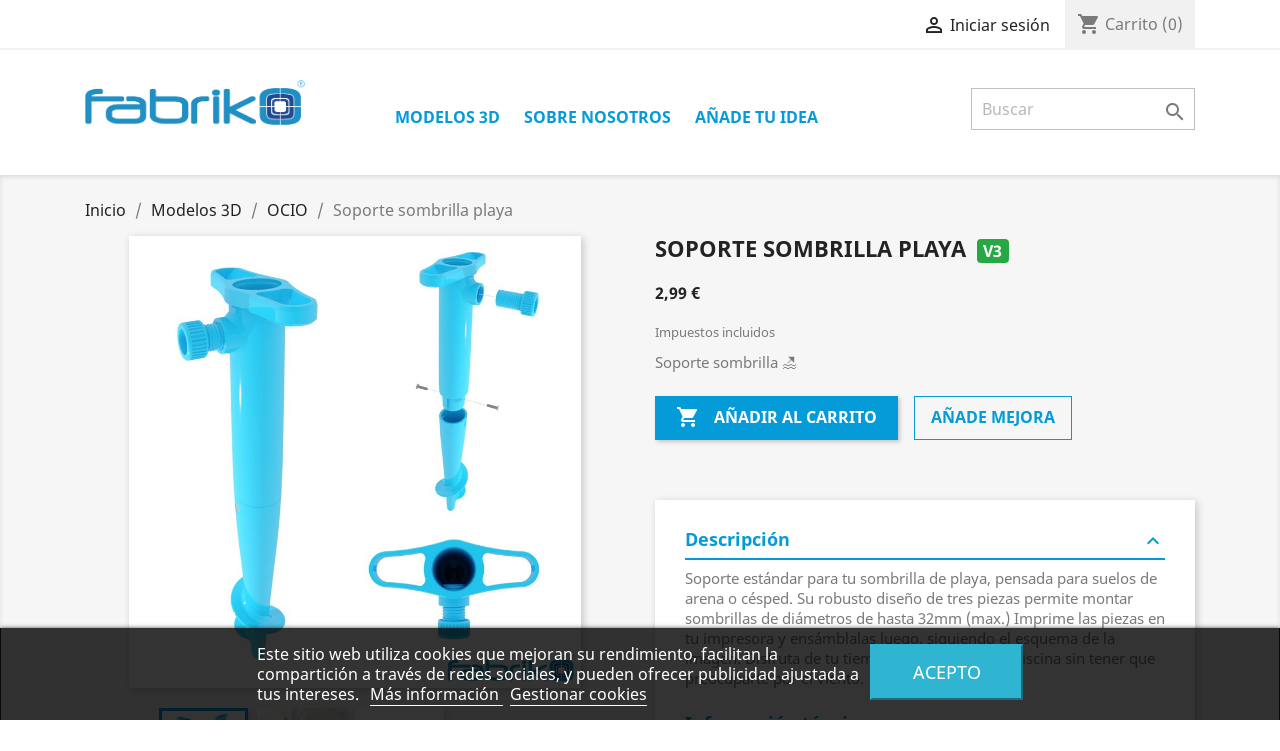

--- FILE ---
content_type: text/html; charset=utf-8
request_url: https://fabriko3d.com/ocio/59-piqueta_toalla_playa.html
body_size: 15598
content:
<!doctype html>
<html lang="es">

  <head>
    
      
  <meta charset="utf-8">


  <meta http-equiv="x-ua-compatible" content="ie=edge">



  <link rel="canonical" href="https://fabriko3d.com/ocio/59-piqueta_toalla_playa.html">

  <title>piqueta de toalla playa</title>
  <meta name="description" content="piqueta de toalla playa">
  <meta name="keywords" content="">
      
        



  <meta name="viewport" content="width=device-width, initial-scale=1">



  <link rel="icon" type="image/vnd.microsoft.icon" href="https://fabriko3d.com/img/favicon.ico?1629490435">
  <link rel="shortcut icon" type="image/x-icon" href="https://fabriko3d.com/img/favicon.ico?1629490435">



    <link rel="stylesheet" href="https://fabriko3d.com/themes/child_classic/assets/cache/theme-2a5ab5275.css" type="text/css" media="all">
  <link rel="stylesheet" href="https://fabriko3d.com/themes/child_classic/assets/css/font-awesome-4.7.0/css/font-awesome.min.css" type="text/css" media="all">




  

  <script type="text/javascript">
        var lgcookieslaw_block = false;
        var lgcookieslaw_cookie_name = "__lglaw";
        var lgcookieslaw_position = "2";
        var lgcookieslaw_reload = true;
        var lgcookieslaw_session_time = "31536000";
        var prestashop = {"cart":{"products":[],"totals":{"total":{"type":"total","label":"Total","amount":0,"value":"0,00\u00a0\u20ac"},"total_including_tax":{"type":"total","label":"Total (impuestos incl.)","amount":0,"value":"0,00\u00a0\u20ac"},"total_excluding_tax":{"type":"total","label":"Total (impuestos excl.)","amount":0,"value":"0,00\u00a0\u20ac"}},"subtotals":{"products":{"type":"products","label":"Subtotal","amount":0,"value":"0,00\u00a0\u20ac"},"discounts":null,"shipping":{"type":"shipping","label":"Transporte","amount":0,"value":""},"tax":{"type":"tax","label":"Impuestos incluidos","amount":0,"value":"0,00\u00a0\u20ac"}},"products_count":0,"summary_string":"0 art\u00edculos","vouchers":{"allowed":0,"added":[]},"discounts":[],"minimalPurchase":0,"minimalPurchaseRequired":""},"currency":{"name":"Euro","iso_code":"EUR","iso_code_num":"978","sign":"\u20ac"},"customer":{"lastname":null,"firstname":null,"email":null,"birthday":null,"newsletter":null,"newsletter_date_add":null,"optin":null,"website":null,"company":null,"siret":null,"ape":null,"is_logged":false,"gender":{"type":null,"name":null},"addresses":[]},"language":{"name":"Espa\u00f1ol (Spanish)","iso_code":"es","locale":"es-ES","language_code":"es","is_rtl":"0","date_format_lite":"d\/m\/Y","date_format_full":"d\/m\/Y H:i:s","id":2},"page":{"title":"","canonical":null,"meta":{"title":"piqueta de toalla playa","description":"piqueta de toalla playa","keywords":"","robots":"index"},"page_name":"product","body_classes":{"lang-es":true,"lang-rtl":false,"country-ES":true,"currency-EUR":true,"layout-full-width":true,"page-product":true,"tax-display-enabled":true,"product-id-59":true,"product-Soporte sombrilla playa":true,"product-id-category-11":true,"product-id-manufacturer-0":true,"product-id-supplier-0":true,"product-available-for-order":true},"admin_notifications":[]},"shop":{"name":"Fabriko3D","logo":"https:\/\/fabriko3d.com\/img\/fabriko3d-logo-1629490435.jpg","stores_icon":"https:\/\/fabriko3d.com\/img\/logo_stores.png","favicon":"https:\/\/fabriko3d.com\/img\/favicon.ico"},"urls":{"base_url":"https:\/\/fabriko3d.com\/","current_url":"https:\/\/fabriko3d.com\/ocio\/59-piqueta_toalla_playa.html","shop_domain_url":"https:\/\/fabriko3d.com","img_ps_url":"https:\/\/fabriko3d.com\/img\/","img_cat_url":"https:\/\/fabriko3d.com\/img\/c\/","img_lang_url":"https:\/\/fabriko3d.com\/img\/l\/","img_prod_url":"https:\/\/fabriko3d.com\/img\/p\/","img_manu_url":"https:\/\/fabriko3d.com\/img\/m\/","img_sup_url":"https:\/\/fabriko3d.com\/img\/su\/","img_ship_url":"https:\/\/fabriko3d.com\/img\/s\/","img_store_url":"https:\/\/fabriko3d.com\/img\/st\/","img_col_url":"https:\/\/fabriko3d.com\/img\/co\/","img_url":"https:\/\/fabriko3d.com\/themes\/child_classic\/assets\/img\/","css_url":"https:\/\/fabriko3d.com\/themes\/child_classic\/assets\/css\/","js_url":"https:\/\/fabriko3d.com\/themes\/child_classic\/assets\/js\/","pic_url":"https:\/\/fabriko3d.com\/upload\/","pages":{"address":"https:\/\/fabriko3d.com\/direccion","addresses":"https:\/\/fabriko3d.com\/direcciones","authentication":"https:\/\/fabriko3d.com\/iniciar-sesion","cart":"https:\/\/fabriko3d.com\/carrito","category":"https:\/\/fabriko3d.com\/index.php?controller=category","cms":"https:\/\/fabriko3d.com\/index.php?controller=cms","contact":"https:\/\/fabriko3d.com\/contacto","discount":"https:\/\/fabriko3d.com\/descuento","guest_tracking":"https:\/\/fabriko3d.com\/seguimiento-pedido-invitado","history":"https:\/\/fabriko3d.com\/historial-compra","identity":"https:\/\/fabriko3d.com\/datos-personales","index":"https:\/\/fabriko3d.com\/","my_account":"https:\/\/fabriko3d.com\/mi-cuenta","order_confirmation":"https:\/\/fabriko3d.com\/confirmacion-pedido","order_detail":"https:\/\/fabriko3d.com\/index.php?controller=order-detail","order_follow":"https:\/\/fabriko3d.com\/seguimiento-pedido","order":"https:\/\/fabriko3d.com\/pedido","order_return":"https:\/\/fabriko3d.com\/index.php?controller=order-return","order_slip":"https:\/\/fabriko3d.com\/facturas-abono","pagenotfound":"https:\/\/fabriko3d.com\/pagina-no-encontrada","password":"https:\/\/fabriko3d.com\/recuperar-contrase\u00f1a","pdf_invoice":"https:\/\/fabriko3d.com\/index.php?controller=pdf-invoice","pdf_order_return":"https:\/\/fabriko3d.com\/index.php?controller=pdf-order-return","pdf_order_slip":"https:\/\/fabriko3d.com\/index.php?controller=pdf-order-slip","prices_drop":"https:\/\/fabriko3d.com\/productos-rebajados","product":"https:\/\/fabriko3d.com\/index.php?controller=product","search":"https:\/\/fabriko3d.com\/busqueda","sitemap":"https:\/\/fabriko3d.com\/mapa del sitio","stores":"https:\/\/fabriko3d.com\/tiendas","supplier":"https:\/\/fabriko3d.com\/proveedor","register":"https:\/\/fabriko3d.com\/iniciar-sesion?create_account=1","order_login":"https:\/\/fabriko3d.com\/pedido?login=1"},"alternative_langs":[],"theme_assets":"\/themes\/child_classic\/assets\/","actions":{"logout":"https:\/\/fabriko3d.com\/?mylogout="},"no_picture_image":{"bySize":{"cart_default":{"url":"https:\/\/fabriko3d.com\/img\/p\/es-default-cart_default.jpg","width":125,"height":125},"home_default":{"url":"https:\/\/fabriko3d.com\/img\/p\/es-default-home_default.jpg","width":250,"height":250},"small_default":{"url":"https:\/\/fabriko3d.com\/img\/p\/es-default-small_default.jpg","width":300,"height":300},"medium_default":{"url":"https:\/\/fabriko3d.com\/img\/p\/es-default-medium_default.jpg","width":452,"height":452},"large_default":{"url":"https:\/\/fabriko3d.com\/img\/p\/es-default-large_default.jpg","width":800,"height":800}},"small":{"url":"https:\/\/fabriko3d.com\/img\/p\/es-default-cart_default.jpg","width":125,"height":125},"medium":{"url":"https:\/\/fabriko3d.com\/img\/p\/es-default-small_default.jpg","width":300,"height":300},"large":{"url":"https:\/\/fabriko3d.com\/img\/p\/es-default-large_default.jpg","width":800,"height":800},"legend":""}},"configuration":{"display_taxes_label":true,"display_prices_tax_incl":true,"is_catalog":false,"show_prices":true,"opt_in":{"partner":false},"quantity_discount":{"type":"price","label":"Precio unitario"},"voucher_enabled":0,"return_enabled":0},"field_required":[],"breadcrumb":{"links":[{"title":"Inicio","url":"https:\/\/fabriko3d.com\/"},{"title":"Modelos 3D","url":"https:\/\/fabriko3d.com\/12-modelos-3d"},{"title":"OCIO","url":"https:\/\/fabriko3d.com\/11-ocio"},{"title":"Soporte sombrilla playa","url":"https:\/\/fabriko3d.com\/ocio\/59-piqueta_toalla_playa.html"}],"count":4},"link":{"protocol_link":"https:\/\/","protocol_content":"https:\/\/"},"time":1768897355,"static_token":"50c69401afa2a3634383715547af00c7","token":"a7a02cd9309b1501ffd7cde4c1572b96","debug":false};
      </script>



  




    
  <meta property="og:type" content="product">
  <meta property="og:url" content="https://fabriko3d.com/ocio/59-piqueta_toalla_playa.html">
  <meta property="og:title" content="piqueta de toalla playa">
  <meta property="og:site_name" content="Fabriko3D">
  <meta property="og:description" content="piqueta de toalla playa">
  <meta property="og:image" content="https://fabriko3d.com/111-large_default/piqueta_toalla_playa.jpg">
      <meta property="product:pretax_price:amount" content="2.471074">
    <meta property="product:pretax_price:currency" content="EUR">
    <meta property="product:price:amount" content="2.99">
    <meta property="product:price:currency" content="EUR">
        <script src="https://fabriko3d.com/themes/child_classic/assets/js/stl_viewer/stl_viewer.min.js"></script>
  
      
          <!-- Google Tag Manager -->
          <script>(function(w,d,s,l,i){w[l]=w[l]||[];w[l].push({'gtm.start':
                      new Date().getTime(),event:'gtm.js'});var f=d.getElementsByTagName(s)[0],
                  j=d.createElement(s),dl=l!='dataLayer'?'&l='+l:'';j.async=true;j.src=
                  'https://www.googletagmanager.com/gtm.js?id='+i+dl;f.parentNode.insertBefore(j,f);
              })(window,document,'script','dataLayer','GTM-KBL2J8J');</script>
          <!-- End Google Tag Manager -->
      

  </head>

  <body id="product" class="lang-es country-es currency-eur layout-full-width page-product tax-display-enabled product-id-59 product-soporte-sombrilla-playa product-id-category-11 product-id-manufacturer-0 product-id-supplier-0 product-available-for-order">
      
          <!-- Google Tag Manager (noscript) -->
          <noscript><iframe src="https://www.googletagmanager.com/ns.html?id=GTM-KBL2J8J"
                            height="0" width="0" style="display:none;visibility:hidden"></iframe></noscript>
          <!-- End Google Tag Manager (noscript) -->
      

    
      
    

    <main>
      
              

      <header id="header">
        
          
  <div class="header-banner">
    
  </div>



  <nav class="header-nav">
    <div class="container">
      <div class="row">
        <div class="hidden-sm-down">
          <div class="col-md-5 col-xs-12">
            
          </div>
          <div class="col-md-7 right-nav">
              <div id="_desktop_user_info">
  <div class="user-info">
          <a
        href="https://fabriko3d.com/mi-cuenta"
        title="Acceda a su cuenta de cliente"
        rel="nofollow"
      >
        <i class="material-icons">&#xE7FF;</i>
        <span class="hidden-sm-down">Iniciar sesión</span>
      </a>
      </div>
</div>
<div id="_desktop_cart">
  <div class="blockcart cart-preview inactive" data-refresh-url="//fabriko3d.com/module/ps_shoppingcart/ajax">
    <div class="header">
              <i class="material-icons shopping-cart">shopping_cart</i>
        <span class="hidden-sm-down">Carrito</span>
        <span class="cart-products-count">(0)</span>
          </div>
  </div>
</div>

          </div>
        </div>
        <div class="hidden-md-up text-sm-center mobile">
          <div class="float-xs-left" id="menu-icon">
            <i class="material-icons d-inline">&#xE5D2;</i>
          </div>
          <div class="float-xs-right" id="_mobile_cart"></div>
          <div class="float-xs-right" id="_mobile_user_info"></div>
          <div class="top-logo" id="_mobile_logo"></div>
          <div class="clearfix"></div>
        </div>
      </div>
    </div>
  </nav>



  <div class="header-top">
    <div class="container">
       <div class="row">
        <div class="col-md-3 hidden-sm-down" id="_desktop_logo">
                            <a href="https://fabriko3d.com/">
                  <img class="logo img-responsive" src="https://fabriko3d.com/img/fabriko3d-logo-1629490435.jpg" alt="Fabriko3D">
                </a>
                    </div>
        <div class="col-md-9 col-sm-12 position-static">
          

<div class="menu js-top-menu position-static hidden-sm-down" id="_desktop_top_menu">
    
          <ul class="top-menu" id="top-menu" data-depth="0">
                    <li class="category" id="category-12">
                          <a
                class="dropdown-item"
                href="https://fabriko3d.com/12-modelos-3d" data-depth="0"
                              >
                                                                      <span class="float-xs-right hidden-md-up">
                    <span data-target="#top_sub_menu_83868" data-toggle="collapse" class="navbar-toggler collapse-icons">
                      <i class="material-icons add">&#xE313;</i>
                      <i class="material-icons remove">&#xE316;</i>
                    </span>
                  </span>
                                Modelos 3D
              </a>
                            <div  class="popover sub-menu js-sub-menu collapse" id="top_sub_menu_83868">
                
          <ul class="top-menu"  data-depth="1">
                    <li class="category" id="category-26">
                          <a
                class="dropdown-item dropdown-submenu"
                href="https://fabriko3d.com/26-hogar" data-depth="1"
                              >
                                HOGAR
              </a>
                          </li>
                    <li class="category" id="category-11">
                          <a
                class="dropdown-item dropdown-submenu"
                href="https://fabriko3d.com/11-ocio" data-depth="1"
                              >
                                OCIO
              </a>
                          </li>
                    <li class="category" id="category-13">
                          <a
                class="dropdown-item dropdown-submenu"
                href="https://fabriko3d.com/13-deportes" data-depth="1"
                              >
                                DEPORTES
              </a>
                          </li>
                    <li class="category" id="category-19">
                          <a
                class="dropdown-item dropdown-submenu"
                href="https://fabriko3d.com/19-gadgets" data-depth="1"
                              >
                                GADGETS
              </a>
                          </li>
                    <li class="category" id="category-32">
                          <a
                class="dropdown-item dropdown-submenu"
                href="https://fabriko3d.com/32-jardin" data-depth="1"
                              >
                                JARDIN
              </a>
                          </li>
              </ul>
    
              </div>
                          </li>
                    <li class="cms-page" id="cms-page-4">
                          <a
                class="dropdown-item"
                href="https://fabriko3d.com/content/4-sobre-nosotros" data-depth="0"
                              >
                                Sobre nosotros
              </a>
                          </li>
                    <li class="link" id="lnk-anade-tu-idea">
                          <a
                class="dropdown-item"
                href="https://fabriko3d.com/contacto" data-depth="0"
                              >
                                Añade tu idea
              </a>
                          </li>
              </ul>
    
    <div class="clearfix"></div>
</div>
<!-- Block search module TOP -->
<div id="search_widget" class="search-widget" data-search-controller-url="//fabriko3d.com/busqueda">
	<form method="get" action="//fabriko3d.com/busqueda">
		<input type="hidden" name="controller" value="search">
		<input type="text" name="s" value="" placeholder="Buscar" aria-label="Buscar">
		<button type="submit">
			<i class="material-icons search">&#xE8B6;</i>
      <span class="hidden-xl-down">Buscar</span>
		</button>
	</form>
</div>
<!-- /Block search module TOP -->

          <div class="clearfix"></div>
        </div>
      </div>
      <div id="mobile_top_menu_wrapper" class="row hidden-md-up" style="display:none;">
        <div class="js-top-menu mobile" id="_mobile_top_menu"></div>
        <div class="js-top-menu-bottom">
          <div id="_mobile_currency_selector"></div>
          <div id="_mobile_language_selector"></div>
          <div id="_mobile_contact_link"></div>
          <div id="_mobile_block_social"></div>
        </div>
      </div>
    </div>
  </div>
  

        
      </header>

      
        
<aside id="notifications">
  <div class="container">
    
    
    
      </div>
</aside>
      

      <section id="wrapper">
        
        <div class="container">
          
            <nav data-depth="4" class="breadcrumb hidden-sm-down">
  <ol itemscope itemtype="http://schema.org/BreadcrumbList">
    
              
          <li itemprop="itemListElement" itemscope itemtype="https://schema.org/ListItem">
                          <a itemprop="item" href="https://fabriko3d.com/"><span itemprop="name">Inicio</span></a>
                        <meta itemprop="position" content="1">
          </li>
        
              
          <li itemprop="itemListElement" itemscope itemtype="https://schema.org/ListItem">
                          <a itemprop="item" href="https://fabriko3d.com/12-modelos-3d"><span itemprop="name">Modelos 3D</span></a>
                        <meta itemprop="position" content="2">
          </li>
        
              
          <li itemprop="itemListElement" itemscope itemtype="https://schema.org/ListItem">
                          <a itemprop="item" href="https://fabriko3d.com/11-ocio"><span itemprop="name">OCIO</span></a>
                        <meta itemprop="position" content="3">
          </li>
        
              
          <li itemprop="itemListElement" itemscope itemtype="https://schema.org/ListItem">
                          <span itemprop="name">Soporte sombrilla playa</span>
                        <meta itemprop="position" content="4">
          </li>
        
          
  </ol>
</nav>
          

          

          
  <div id="content-wrapper">
    
    

  <section id="main" itemscope itemtype="https://schema.org/Product">
    <meta itemprop="url" content="https://fabriko3d.com/ocio/59-piqueta_toalla_playa.html">

    <div class="row product-container">
      <div class="col-md-6">
        
          <section class="page-content" id="content">
            
              
    <ul class="product-flags">
            </ul>


              
                                    <script>
      
      var stl_viewer = null;
      function view3d() {
          document.getElementById("product_cover").style.display = "none";
          document.getElementById("product_3d_view").style.display = "block";
          if (!stl_viewer) {
              stl_viewer = new StlViewer
              (
                  document.getElementById("product_3d_view"),
                  {
                      models:
                          [
                              {filename: "//fabriko3d.com/index.php?controller=attachment&id_attachment=87"}
                          ]
                  }
              )
          }
      }
      function viewImages() {
          document.getElementById("product_3d_view").style.display = "none";
          document.getElementById("product_cover").style.display = "block";
      }
      
  </script>

<div class="images-container">
  
    <div id="product_3d_view" style="display:none; width:100%; height:auto;"></div>
    <div id="product_cover" class="product-cover">
              <img class="js-qv-product-cover" src="https://fabriko3d.com/111-large_default/piqueta_toalla_playa.jpg" alt="" title="" style="width:100%;" itemprop="image">
        <div class="layer hidden-sm-down" data-toggle="modal" data-target="#product-modal">
          <i class="material-icons zoom-in">search</i>
        </div>
          </div>
  

  
    <div class="js-qv-mask mask">
      <ul class="product-images js-qv-product-images">
                  <li class="thumb-container">
            <img
              class="thumb js-thumb  selected "
              data-image-medium-src="https://fabriko3d.com/111-medium_default/piqueta_toalla_playa.jpg"
              data-image-large-src="https://fabriko3d.com/111-large_default/piqueta_toalla_playa.jpg"
              src="https://fabriko3d.com/111-home_default/piqueta_toalla_playa.jpg"
              alt=""
              title=""
              width="89"
              itemprop="image"
              onclick="viewImages();"            >
          </li>
                  <li class="thumb-container">
            <img
              class="thumb js-thumb "
              data-image-medium-src="https://fabriko3d.com/112-medium_default/piqueta_toalla_playa.jpg"
              data-image-large-src="https://fabriko3d.com/112-large_default/piqueta_toalla_playa.jpg"
              src="https://fabriko3d.com/112-home_default/piqueta_toalla_playa.jpg"
              alt=""
              title=""
              width="89"
              itemprop="image"
              onclick="viewImages();"            >
          </li>
                          <li class="thumb-container">
            <a href="#" onclick="view3d(); return false;">
              <img
                class="thumb js-thumb"
                src="https://fabriko3d.com/themes/child_classic/assets/img/view-3d.jpg"
                alt="3D"
                title="3D"
                width="89"
                itemprop="image"
              >
            </a>
          </li>
              </ul>
    </div>
  

</div>
  <div class="viewer-3d-credits mb-3">
    <a href="https://www.viewstl.com/" target="_blank">3D viewer by viewstl.com</a>
  </div>
              
              <div class="scroll-box-arrows">
                <i class="material-icons left">&#xE314;</i>
                <i class="material-icons right">&#xE315;</i>
              </div>

            
          </section>
        
      </div>
      <div class="col-md-6">
        
          
            <h1 class="h1" itemprop="name">
                Soporte sombrilla playa
                                                                            <span class="badge badge-success product-version">v3</span>
                                                                                                                                                                                    </h1>
          
        
        
            <div class="product-prices">
    
          

          
        <div
          class="product-price h5 "
          itemprop="offers"
          itemscope
          itemtype="https://schema.org/Offer"
        >
          <link itemprop="availability" href="https://schema.org/PreOrder"/>
          <meta itemprop="priceCurrency" content="EUR">

          <div class="current-price">
            <span itemprop="price" content="2.99">2,99 €</span>

                      </div>

          
                      
        </div>
      
    
    
          

    
          

    
          

    

    <div class="tax-shipping-delivery-label">
                        Impuestos incluidos
                    
      
          </div>
  </div>
        

        <div class="product-information">
          
            <div id="product-description-short-59" class="product-description" itemprop="description"><p>Soporte sombrilla 🏖 </p></div>
          

          
          <div class="product-actions">
            
              <form action="https://fabriko3d.com/carrito" method="post" id="add-to-cart-or-refresh">
                <input type="hidden" name="token" value="50c69401afa2a3634383715547af00c7">
                <input type="hidden" name="id_product" value="59" id="product_page_product_id">
                <input type="hidden" name="id_customization" value="0" id="product_customization_id">

                
                  <div class="product-variants">
  </div>
                

                
                                  

                
                  <section class="product-discounts">
  </section>
                

                
                  <div class="product-add-to-cart">
          
        
          <div class="product-quantity clearfix">
            <div class="qty hidden-xs-up">
              <input
                      type="number"
                      name="qty"
                      id="quantity_wanted"
                      value="1"
                      class="input-group"
                      min="1"
                      aria-label="Cantidad"
              >
            </div>

                          <div class="add mr-1">
                <button
                  class="btn btn-primary add-to-cart"
                  data-button-action="add-to-cart"
                  type="submit"
                                  >
                  <i class="material-icons shopping-cart">&#xE547;</i>
                    Añadir al carrito
                </button>
              </div>
                        <div class="add-improvement">
              <a
                                  href="https://fabriko3d.com/iniciar-sesion?back=https://fabriko3d.com/ocio/59-piqueta_toalla_playa.html"
                                class="btn btn-outline-primary add-to-cart"
                type="button"
              >
                <strong class="text-uppercase">Añade mejora</strong>
              </a>
            </div>

            
          </div>
        

        
          <span id="product-availability">
              </span>
        

        
          <p class="product-minimal-quantity">
                        </p>
        
    </div>

                

                
                  <div class="product-additional-info">
  
</div>
                

                                
              </form>

            

          </div>

          
            
          

          
            <div class="tabs">
              <div class="nav nav-tabs" role="tablist">

                                  <div class="nav-item">
                     <a
                       class="nav-link"
                       data-toggle="collapse"
                       href="#description"
                       role="tab"
                       aria-controls="description">Descripción
                       <span class="float-xs-right">
                        <i class="material-icons collapsed">&#xE313;</i>
                        <i class="material-icons collapse">&#xE316;</i>
                      </span>
                     </a>
                  </div>
                  <div class="tab-pane collapse fade in" id="description" role="tabpanel">
                      
                        <div class="product-description"><p>Soporte estándar para tu sombrilla de playa, pensada para suelos de arena o césped. Su robusto diseño de tres piezas permite montar sombrillas de diámetros de hasta 32mm (max.) Imprime las piezas en tu impresora y ensámblalas luego, siguiendo el esquema de la imagen. Disfruta de tu tiempo libre en la playa, piscina sin tener que preocuparte por el viento. </p></div>
                      
                  </div>
                
                <div class="nav-item">
                  <a
                    class="nav-link collapse"
                    data-toggle="collapse"
                    href="#product-details"
                    role="tab"
                    aria-controls="product-details">Información técnica
                    <span class="float-xs-right">
                      <i class="material-icons collapsed">&#xE313;</i>
                      <i class="material-icons collapse">&#xE316;</i>
                    </span>
                  </a>
                </div>
                
                    <div class="tab-pane collapse fade in"
     id="product-details"
     data-product="{&quot;id_shop_default&quot;:&quot;1&quot;,&quot;id_manufacturer&quot;:&quot;0&quot;,&quot;id_supplier&quot;:&quot;0&quot;,&quot;reference&quot;:&quot;L0002&quot;,&quot;is_virtual&quot;:&quot;1&quot;,&quot;delivery_in_stock&quot;:&quot;&quot;,&quot;delivery_out_stock&quot;:&quot;&quot;,&quot;id_category_default&quot;:&quot;11&quot;,&quot;on_sale&quot;:&quot;0&quot;,&quot;online_only&quot;:&quot;0&quot;,&quot;ecotax&quot;:0,&quot;minimal_quantity&quot;:&quot;1&quot;,&quot;low_stock_threshold&quot;:null,&quot;low_stock_alert&quot;:&quot;0&quot;,&quot;price&quot;:&quot;2,99\u00a0\u20ac&quot;,&quot;unity&quot;:&quot;&quot;,&quot;unit_price_ratio&quot;:&quot;0.000000&quot;,&quot;additional_shipping_cost&quot;:&quot;0.000000&quot;,&quot;customizable&quot;:&quot;0&quot;,&quot;text_fields&quot;:&quot;0&quot;,&quot;uploadable_files&quot;:&quot;0&quot;,&quot;redirect_type&quot;:&quot;301-category&quot;,&quot;id_type_redirected&quot;:&quot;0&quot;,&quot;available_for_order&quot;:&quot;1&quot;,&quot;available_date&quot;:&quot;0000-00-00&quot;,&quot;show_condition&quot;:&quot;0&quot;,&quot;condition&quot;:&quot;new&quot;,&quot;show_price&quot;:&quot;1&quot;,&quot;indexed&quot;:&quot;1&quot;,&quot;visibility&quot;:&quot;both&quot;,&quot;cache_default_attribute&quot;:&quot;0&quot;,&quot;advanced_stock_management&quot;:&quot;0&quot;,&quot;date_add&quot;:&quot;2022-08-10 18:00:35&quot;,&quot;date_upd&quot;:&quot;2022-08-23 08:54:17&quot;,&quot;pack_stock_type&quot;:&quot;0&quot;,&quot;meta_description&quot;:&quot;piqueta de toalla playa&quot;,&quot;meta_keywords&quot;:&quot;&quot;,&quot;meta_title&quot;:&quot;piqueta de toalla playa&quot;,&quot;link_rewrite&quot;:&quot;piqueta_toalla_playa&quot;,&quot;name&quot;:&quot;Soporte sombrilla playa&quot;,&quot;description&quot;:&quot;&lt;p&gt;Soporte est\u00e1ndar para tu sombrilla de playa, pensada para\u00a0suelos de arena o c\u00e9sped.\u00a0Su robusto dise\u00f1o de tres piezas permite montar sombrillas de di\u00e1metros de hasta 32mm (max.) Imprime las piezas en tu impresora y ens\u00e1mblalas luego, siguiendo el esquema de la imagen. Disfruta de tu tiempo libre en la playa, piscina sin tener que preocuparte\u00a0por el viento.\u00a0&lt;\/p&gt;&quot;,&quot;description_short&quot;:&quot;&lt;p&gt;Soporte sombrilla \ud83c\udfd6\u00a0&lt;\/p&gt;&quot;,&quot;available_now&quot;:&quot;&quot;,&quot;available_later&quot;:&quot;&quot;,&quot;id&quot;:59,&quot;id_product&quot;:59,&quot;out_of_stock&quot;:0,&quot;new&quot;:0,&quot;id_product_attribute&quot;:&quot;0&quot;,&quot;quantity_wanted&quot;:1,&quot;extraContent&quot;:[],&quot;allow_oosp&quot;:true,&quot;category&quot;:&quot;ocio&quot;,&quot;category_name&quot;:&quot;OCIO&quot;,&quot;link&quot;:&quot;https:\/\/fabriko3d.com\/ocio\/59-piqueta_toalla_playa.html&quot;,&quot;attribute_price&quot;:0,&quot;price_tax_exc&quot;:2.471074,&quot;price_without_reduction&quot;:2.99,&quot;reduction&quot;:0,&quot;specific_prices&quot;:[],&quot;quantity&quot;:0,&quot;quantity_all_versions&quot;:0,&quot;id_image&quot;:&quot;es-default&quot;,&quot;features&quot;:[{&quot;name&quot;:&quot;Versi\u00f3n&quot;,&quot;value&quot;:&quot;3&quot;,&quot;id_feature&quot;:&quot;8&quot;,&quot;position&quot;:&quot;0&quot;},{&quot;name&quot;:&quot;Dimensiones (mm)&quot;,&quot;value&quot;:&quot;370 x 130&quot;,&quot;id_feature&quot;:&quot;3&quot;,&quot;position&quot;:&quot;1&quot;},{&quot;name&quot;:&quot;Tecnolog\u00edas 3D&quot;,&quot;value&quot;:&quot;Todas&quot;,&quot;id_feature&quot;:&quot;4&quot;,&quot;position&quot;:&quot;2&quot;},{&quot;name&quot;:&quot;Materiales&quot;,&quot;value&quot;:&quot;Cualquier Con Buenas Propiedades Mec\u00e1nicas . Tipo PLA, ABS, PETG O Similares.&quot;,&quot;id_feature&quot;:&quot;10&quot;,&quot;position&quot;:&quot;4&quot;}],&quot;attachments&quot;:[{&quot;id_product&quot;:&quot;59&quot;,&quot;id_attachment&quot;:&quot;87&quot;,&quot;file&quot;:&quot;2d74a545f8c97d11178a35825c18d01c03576393&quot;,&quot;file_name&quot;:&quot;ASM_L0002_V3_F.stl&quot;,&quot;file_size&quot;:&quot;47261834&quot;,&quot;mime&quot;:&quot;application\/octet-stream&quot;,&quot;id_lang&quot;:&quot;2&quot;,&quot;name&quot;:&quot;L0002_v3&quot;,&quot;description&quot;:&quot;&quot;,&quot;file_size_formatted&quot;:&quot;45.07M&quot;},{&quot;id_product&quot;:&quot;59&quot;,&quot;id_attachment&quot;:&quot;89&quot;,&quot;file&quot;:&quot;787d88ce719f92d7c63a27b1d397d34b437edc70&quot;,&quot;file_name&quot;:&quot;ASM_L0002_V3_F.zip&quot;,&quot;file_size&quot;:&quot;21490781&quot;,&quot;mime&quot;:&quot;application\/zip&quot;,&quot;id_lang&quot;:&quot;2&quot;,&quot;name&quot;:&quot;L0002_v3&quot;,&quot;description&quot;:&quot;&quot;,&quot;file_size_formatted&quot;:&quot;20.5M&quot;}],&quot;virtual&quot;:1,&quot;pack&quot;:0,&quot;packItems&quot;:[],&quot;nopackprice&quot;:0,&quot;customization_required&quot;:false,&quot;rate&quot;:21,&quot;tax_name&quot;:&quot;IVA ES 21%&quot;,&quot;ecotax_rate&quot;:0,&quot;unit_price&quot;:&quot;&quot;,&quot;customizations&quot;:{&quot;fields&quot;:[]},&quot;id_customization&quot;:0,&quot;is_customizable&quot;:false,&quot;show_quantities&quot;:false,&quot;quantity_label&quot;:&quot;Art\u00edculo&quot;,&quot;quantity_discounts&quot;:[],&quot;customer_group_discount&quot;:0,&quot;images&quot;:[{&quot;bySize&quot;:{&quot;cart_default&quot;:{&quot;url&quot;:&quot;https:\/\/fabriko3d.com\/111-cart_default\/piqueta_toalla_playa.jpg&quot;,&quot;width&quot;:125,&quot;height&quot;:125},&quot;home_default&quot;:{&quot;url&quot;:&quot;https:\/\/fabriko3d.com\/111-home_default\/piqueta_toalla_playa.jpg&quot;,&quot;width&quot;:250,&quot;height&quot;:250},&quot;small_default&quot;:{&quot;url&quot;:&quot;https:\/\/fabriko3d.com\/111-small_default\/piqueta_toalla_playa.jpg&quot;,&quot;width&quot;:300,&quot;height&quot;:300},&quot;medium_default&quot;:{&quot;url&quot;:&quot;https:\/\/fabriko3d.com\/111-medium_default\/piqueta_toalla_playa.jpg&quot;,&quot;width&quot;:452,&quot;height&quot;:452},&quot;large_default&quot;:{&quot;url&quot;:&quot;https:\/\/fabriko3d.com\/111-large_default\/piqueta_toalla_playa.jpg&quot;,&quot;width&quot;:800,&quot;height&quot;:800}},&quot;small&quot;:{&quot;url&quot;:&quot;https:\/\/fabriko3d.com\/111-cart_default\/piqueta_toalla_playa.jpg&quot;,&quot;width&quot;:125,&quot;height&quot;:125},&quot;medium&quot;:{&quot;url&quot;:&quot;https:\/\/fabriko3d.com\/111-small_default\/piqueta_toalla_playa.jpg&quot;,&quot;width&quot;:300,&quot;height&quot;:300},&quot;large&quot;:{&quot;url&quot;:&quot;https:\/\/fabriko3d.com\/111-large_default\/piqueta_toalla_playa.jpg&quot;,&quot;width&quot;:800,&quot;height&quot;:800},&quot;legend&quot;:&quot;&quot;,&quot;id_image&quot;:&quot;111&quot;,&quot;cover&quot;:&quot;1&quot;,&quot;position&quot;:&quot;1&quot;,&quot;associatedVariants&quot;:[]},{&quot;bySize&quot;:{&quot;cart_default&quot;:{&quot;url&quot;:&quot;https:\/\/fabriko3d.com\/112-cart_default\/piqueta_toalla_playa.jpg&quot;,&quot;width&quot;:125,&quot;height&quot;:125},&quot;home_default&quot;:{&quot;url&quot;:&quot;https:\/\/fabriko3d.com\/112-home_default\/piqueta_toalla_playa.jpg&quot;,&quot;width&quot;:250,&quot;height&quot;:250},&quot;small_default&quot;:{&quot;url&quot;:&quot;https:\/\/fabriko3d.com\/112-small_default\/piqueta_toalla_playa.jpg&quot;,&quot;width&quot;:300,&quot;height&quot;:300},&quot;medium_default&quot;:{&quot;url&quot;:&quot;https:\/\/fabriko3d.com\/112-medium_default\/piqueta_toalla_playa.jpg&quot;,&quot;width&quot;:452,&quot;height&quot;:452},&quot;large_default&quot;:{&quot;url&quot;:&quot;https:\/\/fabriko3d.com\/112-large_default\/piqueta_toalla_playa.jpg&quot;,&quot;width&quot;:800,&quot;height&quot;:800}},&quot;small&quot;:{&quot;url&quot;:&quot;https:\/\/fabriko3d.com\/112-cart_default\/piqueta_toalla_playa.jpg&quot;,&quot;width&quot;:125,&quot;height&quot;:125},&quot;medium&quot;:{&quot;url&quot;:&quot;https:\/\/fabriko3d.com\/112-small_default\/piqueta_toalla_playa.jpg&quot;,&quot;width&quot;:300,&quot;height&quot;:300},&quot;large&quot;:{&quot;url&quot;:&quot;https:\/\/fabriko3d.com\/112-large_default\/piqueta_toalla_playa.jpg&quot;,&quot;width&quot;:800,&quot;height&quot;:800},&quot;legend&quot;:&quot;&quot;,&quot;id_image&quot;:&quot;112&quot;,&quot;cover&quot;:null,&quot;position&quot;:&quot;2&quot;,&quot;associatedVariants&quot;:[]}],&quot;cover&quot;:{&quot;bySize&quot;:{&quot;cart_default&quot;:{&quot;url&quot;:&quot;https:\/\/fabriko3d.com\/111-cart_default\/piqueta_toalla_playa.jpg&quot;,&quot;width&quot;:125,&quot;height&quot;:125},&quot;home_default&quot;:{&quot;url&quot;:&quot;https:\/\/fabriko3d.com\/111-home_default\/piqueta_toalla_playa.jpg&quot;,&quot;width&quot;:250,&quot;height&quot;:250},&quot;small_default&quot;:{&quot;url&quot;:&quot;https:\/\/fabriko3d.com\/111-small_default\/piqueta_toalla_playa.jpg&quot;,&quot;width&quot;:300,&quot;height&quot;:300},&quot;medium_default&quot;:{&quot;url&quot;:&quot;https:\/\/fabriko3d.com\/111-medium_default\/piqueta_toalla_playa.jpg&quot;,&quot;width&quot;:452,&quot;height&quot;:452},&quot;large_default&quot;:{&quot;url&quot;:&quot;https:\/\/fabriko3d.com\/111-large_default\/piqueta_toalla_playa.jpg&quot;,&quot;width&quot;:800,&quot;height&quot;:800}},&quot;small&quot;:{&quot;url&quot;:&quot;https:\/\/fabriko3d.com\/111-cart_default\/piqueta_toalla_playa.jpg&quot;,&quot;width&quot;:125,&quot;height&quot;:125},&quot;medium&quot;:{&quot;url&quot;:&quot;https:\/\/fabriko3d.com\/111-small_default\/piqueta_toalla_playa.jpg&quot;,&quot;width&quot;:300,&quot;height&quot;:300},&quot;large&quot;:{&quot;url&quot;:&quot;https:\/\/fabriko3d.com\/111-large_default\/piqueta_toalla_playa.jpg&quot;,&quot;width&quot;:800,&quot;height&quot;:800},&quot;legend&quot;:&quot;&quot;,&quot;id_image&quot;:&quot;111&quot;,&quot;cover&quot;:&quot;1&quot;,&quot;position&quot;:&quot;1&quot;,&quot;associatedVariants&quot;:[]},&quot;has_discount&quot;:false,&quot;discount_type&quot;:null,&quot;discount_percentage&quot;:null,&quot;discount_percentage_absolute&quot;:null,&quot;discount_amount&quot;:null,&quot;discount_amount_to_display&quot;:null,&quot;price_amount&quot;:2.99,&quot;unit_price_full&quot;:&quot;&quot;,&quot;show_availability&quot;:false,&quot;availability_message&quot;:null,&quot;availability_date&quot;:null,&quot;availability&quot;:null}"
     role="tabpanel"
  >
  
              <div class="product-reference">
        <label class="label">Referencia </label>
        <span itemprop="sku">L0002</span>
      </div>
      

  
      

  
      

  
    <div class="product-out-of-stock">
      
    </div>
  

  
          <section class="product-features">
        <p class="h6">Ficha técnica</p>
        <dl class="data-sheet">
                      <dt class="name">Versión</dt>
            <dd class="value">3</dd>
                      <dt class="name">Dimensiones (mm)</dt>
            <dd class="value">370 x 130</dd>
                      <dt class="name">Tecnologías 3D</dt>
            <dd class="value">Todas</dd>
                      <dt class="name">Materiales</dt>
            <dd class="value">Cualquier Con Buenas Propiedades Mecánicas . Tipo PLA, ABS, PETG O Similares.</dd>
                  </dl>
      </section>
      

    
      

  
      
</div>
                

                
                              </div>
            </div>
          
        </div>
      </div>
    </div>

    
          

    
      <script type="text/javascript">
  var productCommentUpdatePostErrorMessage = 'Lo sentimos, su agradecimiento a la reseña no pudo ser enviado.';
  var productCommentAbuseReportErrorMessage = 'Lo sentimos, su reporte de abuso no pudo ser enviado.';
</script>

<div class="row">
  <div class="col-md-12 col-sm-12" id="product-comments-list-header">
    <div class="comments-nb">
      <i class="material-icons shopping-cart">chat</i>
      Comentarios (0)
    </div>
      </div>
</div>

<div id="empty-product-comment" class="product-comment-list-item">
      No hay reseñas de clientes en este momento.
  </div>
<div class="row">
  <div class="col-md-12 col-sm-12"
       id="product-comments-list"
       data-list-comments-url="https://fabriko3d.com/module/productcomments/ListComments?id_product=59"
       data-update-comment-usefulness-url="https://fabriko3d.com/module/productcomments/UpdateCommentUsefulness"
       data-report-comment-url="https://fabriko3d.com/module/productcomments/ReportComment"
       data-comment-item-prototype="&lt;div class=&quot;product-comment-list-item row&quot; data-product-comment-id=&quot;@COMMENT_ID@&quot; data-product-id=&quot;@PRODUCT_ID@&quot;&gt;
  &lt;div class=&quot;col-md-3 col-sm-3 comment-infos&quot;&gt;
    &lt;div class=&quot;grade-stars&quot;&gt;&lt;/div&gt;
    &lt;div class=&quot;comment-date&quot;&gt;
      @COMMENT_DATE@
    &lt;/div&gt;
    &lt;div class=&quot;comment-author&quot;&gt;
      Por @CUSTOMER_NAME@
    &lt;/div&gt;
  &lt;/div&gt;

  &lt;div class=&quot;col-md-9 col-sm-9 comment-content&quot;&gt;
    &lt;h4&gt;@COMMENT_TITLE@&lt;/h4&gt;
    &lt;p&gt;@COMMENT_COMMENT@&lt;/p&gt;
    &lt;div class=&quot;comment-buttons btn-group&quot;&gt;
              &lt;a class=&quot;useful-review&quot;&gt;
          &lt;i class=&quot;material-icons thumb_up&quot;&gt;thumb_up&lt;/i&gt;
          &lt;span class=&quot;useful-review-value&quot;&gt;@COMMENT_USEFUL_ADVICES@&lt;/span&gt;
        &lt;/a&gt;
        &lt;a class=&quot;not-useful-review&quot;&gt;
          &lt;i class=&quot;material-icons thumb_down&quot;&gt;thumb_down&lt;/i&gt;
          &lt;span class=&quot;not-useful-review-value&quot;&gt;@COMMENT_NOT_USEFUL_ADVICES@&lt;/span&gt;
        &lt;/a&gt;
            &lt;a class=&quot;report-abuse&quot; title=&quot;Reportar abuso&quot;&gt;
        &lt;i class=&quot;material-icons outlined_flag&quot;&gt;flag&lt;/i&gt;
      &lt;/a&gt;
    &lt;/div&gt;
  &lt;/div&gt;
&lt;/div&gt;
">
  </div>
</div>
<div class="row">
  <div class="col-md-12 col-sm-12" id="product-comments-list-footer">
    <div id="product-comments-list-pagination"></div>
      </div>
</div>


<script type="text/javascript">
  document.addEventListener("DOMContentLoaded", function() {
    const alertModal = $('#update-comment-usefulness-post-error');
    alertModal.on('hidden.bs.modal', function () {
      alertModal.modal('hide');
    });
  });
</script>

<div id="update-comment-usefulness-post-error" class="modal fade product-comment-modal" role="dialog" aria-hidden="true">
  <div class="modal-dialog" role="document">
    <div class="modal-content">
      <div class="modal-header">
        <h2>
          <i class="material-icons error">error</i>
          Su agradecimiento a la reseña no pudo ser enviado
        </h2>
      </div>
      <div class="modal-body">
        <div class="row">
          <div class="col-md-12  col-sm-12" id="update-comment-usefulness-post-error-message">
            
          </div>
        </div>
        <div class="row">
          <div class="col-md-12  col-sm-12 post-comment-buttons">
            <button type="button" class="btn btn-comment btn-comment-huge" data-dismiss="modal" aria-label="OK">
              OK
            </button>
          </div>
        </div>
      </div>
    </div>
  </div>
</div>


<script type="text/javascript">
  document.addEventListener("DOMContentLoaded", function() {
    const confirmModal = $('#report-comment-confirmation');
    confirmModal.on('hidden.bs.modal', function () {
      confirmModal.modal('hide');
      confirmModal.trigger('modal:confirm', false);
    });

    $('.confirm-button', confirmModal).click(function() {
      confirmModal.trigger('modal:confirm', true);
    });
    $('.refuse-button', confirmModal).click(function() {
      confirmModal.trigger('modal:confirm', false);
    });
  });
</script>

<div id="report-comment-confirmation" class="modal fade product-comment-modal" role="dialog" aria-hidden="true">
  <div class="modal-dialog" role="document">
    <div class="modal-content">
      <div class="modal-header">
        <h2>
          <i class="material-icons feedback">feedback</i>
          Reportar comentario
        </h2>
      </div>
      <div class="modal-body">
        <div class="row">
          <div class="col-md-12  col-sm-12" id="report-comment-confirmation-message">
            ¿Está seguro de que quiere denunciar este comentario?
          </div>
        </div>
        <div class="row">
          <div class="col-md-12  col-sm-12 post-comment-buttons">
            <button type="button" class="btn btn-comment-inverse btn-comment-huge refuse-button" data-dismiss="modal" aria-label="No">
              No
            </button>
            <button type="button" class="btn btn-comment btn-comment-huge confirm-button" data-dismiss="modal" aria-label="Sí">
              Sí
            </button>
          </div>
        </div>
      </div>
    </div>
  </div>
</div>


<script type="text/javascript">
  document.addEventListener("DOMContentLoaded", function() {
    const alertModal = $('#report-comment-posted');
    alertModal.on('hidden.bs.modal', function () {
      alertModal.modal('hide');
    });
  });
</script>

<div id="report-comment-posted" class="modal fade product-comment-modal" role="dialog" aria-hidden="true">
  <div class="modal-dialog" role="document">
    <div class="modal-content">
      <div class="modal-header">
        <h2>
          <i class="material-icons check_circle">check_circle</i>
          Reporte enviado
        </h2>
      </div>
      <div class="modal-body">
        <div class="row">
          <div class="col-md-12  col-sm-12" id="report-comment-posted-message">
            Su reporte ha sido enviado y será considerada por un moderador.
          </div>
        </div>
        <div class="row">
          <div class="col-md-12  col-sm-12 post-comment-buttons">
            <button type="button" class="btn btn-comment btn-comment-huge" data-dismiss="modal" aria-label="OK">
              OK
            </button>
          </div>
        </div>
      </div>
    </div>
  </div>
</div>


<script type="text/javascript">
  document.addEventListener("DOMContentLoaded", function() {
    const alertModal = $('#report-comment-post-error');
    alertModal.on('hidden.bs.modal', function () {
      alertModal.modal('hide');
    });
  });
</script>

<div id="report-comment-post-error" class="modal fade product-comment-modal" role="dialog" aria-hidden="true">
  <div class="modal-dialog" role="document">
    <div class="modal-content">
      <div class="modal-header">
        <h2>
          <i class="material-icons error">error</i>
          Su reporte no pudo ser enviado
        </h2>
      </div>
      <div class="modal-body">
        <div class="row">
          <div class="col-md-12  col-sm-12" id="report-comment-post-error-message">
            
          </div>
        </div>
        <div class="row">
          <div class="col-md-12  col-sm-12 post-comment-buttons">
            <button type="button" class="btn btn-comment btn-comment-huge" data-dismiss="modal" aria-label="OK">
              OK
            </button>
          </div>
        </div>
      </div>
    </div>
  </div>
</div>

<script type="text/javascript">
  var productCommentPostErrorMessage = 'Lo sentimos, su reseña no pudo ser publicada.';
</script>

<div id="post-product-comment-modal" class="modal fade product-comment-modal" role="dialog" aria-hidden="true">
  <div class="modal-dialog" role="document">
    <div class="modal-content">
      <div class="modal-header">
        <h2>Escriba su propia reseña</h2>
        <button type="button" class="close" data-dismiss="modal" aria-label="Close">
          <span aria-hidden="true">&times;</span>
        </button>
      </div>
      <div class="modal-body">
        <form id="post-product-comment-form" action="https://fabriko3d.com/module/productcomments/PostComment?id_product=59" method="POST">
          <div class="row">
            <div class="col-md-2 col-sm-2">
                              
                  <ul class="product-flags">
                                      </ul>
                

                
                  <div class="product-cover">
                                          <img class="js-qv-product-cover" src="https://fabriko3d.com/111-medium_default/piqueta_toalla_playa.jpg" alt="" title="" style="width:100%;" itemprop="image">
                                      </div>
                
                          </div>
            <div class="col-md-4 col-sm-4">
              <h3>Soporte sombrilla playa</h3>
              
                <div itemprop="description"><p>Soporte sombrilla 🏖 </p></div>
              
            </div>
            <div class="col-md-6 col-sm-6">
                              <ul id="criterions_list">
                                      <li>
                      <div class="criterion-rating">
                        <label>Quality:</label>
                        <div
                          class="grade-stars"
                          data-grade="3"
                          data-input="criterion[1]">
                        </div>
                      </div>
                    </li>
                                  </ul>
                          </div>
          </div>

          <div class="row">
                          <div class="col-md-8 col-sm-8">
                <label class="form-label" for="comment_title">Tratamiento<sup class="required">*</sup></label>
                <input name="comment_title" type="text" value=""/>
              </div>
              <div class="col-md-4 col-sm-4">
                <label class="form-label" for="customer_name">Su nombre<sup class="required">*</sup></label>
                <input name="customer_name" type="text" value=""/>
              </div>
                      </div>

          <div class="row">
            <div class="col-md-12 col-sm-12">
              <label class="form-label" for="comment_content">Reseña<sup class="required">*</sup></label>
            </div>
          </div>
          <div class="row">
            <div class="col-md-12 col-sm-12">
              <textarea name="comment_content"></textarea>
            </div>
          </div>

          <div class="row">
            <div class="col-md-6 col-sm-6">
              <p class="required"><sup>*</sup> Campos requeridos</p>
            </div>
            <div class="col-md-6 col-sm-6 post-comment-buttons">
              <button type="button" class="btn btn-comment-inverse btn-comment-big" data-dismiss="modal" aria-label="Cancelar">
                Cancelar
              </button>
              <button type="submit" class="btn btn-comment btn-comment-big">
                Enviar
              </button>
            </div>
          </div>
        </form>
      </div>
    </div>
  </div>
</div>

  
<script type="text/javascript">
  document.addEventListener("DOMContentLoaded", function() {
    const alertModal = $('#product-comment-posted-modal');
    alertModal.on('hidden.bs.modal', function () {
      alertModal.modal('hide');
    });
  });
</script>

<div id="product-comment-posted-modal" class="modal fade product-comment-modal" role="dialog" aria-hidden="true">
  <div class="modal-dialog" role="document">
    <div class="modal-content">
      <div class="modal-header">
        <h2>
          <i class="material-icons check_circle">check_circle</i>
          Reseña enviada
        </h2>
      </div>
      <div class="modal-body">
        <div class="row">
          <div class="col-md-12  col-sm-12" id="product-comment-posted-modal-message">
            Su comentario ha sido añadido y estará disponible una vez sea aprobado por un moderador.
          </div>
        </div>
        <div class="row">
          <div class="col-md-12  col-sm-12 post-comment-buttons">
            <button type="button" class="btn btn-comment btn-comment-huge" data-dismiss="modal" aria-label="OK">
              OK
            </button>
          </div>
        </div>
      </div>
    </div>
  </div>
</div>


<script type="text/javascript">
  document.addEventListener("DOMContentLoaded", function() {
    const alertModal = $('#product-comment-post-error');
    alertModal.on('hidden.bs.modal', function () {
      alertModal.modal('hide');
    });
  });
</script>

<div id="product-comment-post-error" class="modal fade product-comment-modal" role="dialog" aria-hidden="true">
  <div class="modal-dialog" role="document">
    <div class="modal-content">
      <div class="modal-header">
        <h2>
          <i class="material-icons error">error</i>
          Su reseña no pudo ser enviada
        </h2>
      </div>
      <div class="modal-body">
        <div class="row">
          <div class="col-md-12  col-sm-12" id="product-comment-post-error-message">
            
          </div>
        </div>
        <div class="row">
          <div class="col-md-12  col-sm-12 post-comment-buttons">
            <button type="button" class="btn btn-comment btn-comment-huge" data-dismiss="modal" aria-label="OK">
              OK
            </button>
          </div>
        </div>
      </div>
    </div>
  </div>
</div>

    

    
      <div class="modal fade js-product-images-modal" id="product-modal">
  <div class="modal-dialog" role="document">
    <div class="modal-content">
      <div class="modal-body">
                <figure>
          <img class="js-modal-product-cover product-cover-modal" width="800" src="https://fabriko3d.com/111-large_default/piqueta_toalla_playa.jpg" alt="" title="" itemprop="image">
          <figcaption class="image-caption">
          
            <div id="product-description-short" itemprop="description"><p>Soporte sombrilla 🏖 </p></div>
          
        </figcaption>
        </figure>
        <aside id="thumbnails" class="thumbnails js-thumbnails text-sm-center">
          
            <div class="js-modal-mask mask  nomargin ">
              <ul class="product-images js-modal-product-images">
                                  <li class="thumb-container">
                    <img data-image-large-src="https://fabriko3d.com/111-large_default/piqueta_toalla_playa.jpg" class="thumb js-modal-thumb" src="https://fabriko3d.com/111-small_default/piqueta_toalla_playa.jpg" alt="" title="" width="300" itemprop="image">
                  </li>
                                  <li class="thumb-container">
                    <img data-image-large-src="https://fabriko3d.com/112-large_default/piqueta_toalla_playa.jpg" class="thumb js-modal-thumb" src="https://fabriko3d.com/112-small_default/piqueta_toalla_playa.jpg" alt="" title="" width="300" itemprop="image">
                  </li>
                              </ul>
            </div>
          
                  </aside>
      </div>
    </div><!-- /.modal-content -->
  </div><!-- /.modal-dialog -->
</div><!-- /.modal -->
    

    
      <footer class="page-footer">
        
          <!-- Footer content -->
        
      </footer>
    
  </section>


    
  </div>


          
        </div>
        
      </section>

      <footer id="footer">
        
          <div class="container">
  <div class="row">
    
      
    
  </div>
</div>
<div class="footer-container">
  <div class="container">
    <div class="row">
      
        <div class="col-md-6 links">
  <div class="row">
      <div class="col-md-6 wrapper">
      <p class="h3 hidden-sm-down">Fabriko3D</p>
            <div class="title clearfix hidden-md-up" data-target="#footer_sub_menu_46641" data-toggle="collapse">
        <span class="h3">Fabriko3D</span>
        <span class="float-xs-right">
          <span class="navbar-toggler collapse-icons">
            <i class="material-icons add">&#xE313;</i>
            <i class="material-icons remove">&#xE316;</i>
          </span>
        </span>
      </div>
      <ul id="footer_sub_menu_46641" class="collapse">
                  <li>
            <a
                id="link-cms-page-4-1"
                class="cms-page-link"
                href="https://fabriko3d.com/content/4-sobre-nosotros"
                title="Más información sobre nosotros"
                            >
              Sobre nosotros
            </a>
          </li>
                  <li>
            <a
                id="link-static-page-contact-1"
                class="cms-page-link"
                href="https://fabriko3d.com/contacto"
                title="Utiliza nuestro formulario para contactar con nosotros"
                            >
              Contacto
            </a>
          </li>
                  <li>
            <a
                id="link-custom-page-instagram-1"
                class="custom-page-link"
                href="https://www.instagram.com/fabriko3d"
                title=""
                 target="_blank"             >
              Instagram
            </a>
          </li>
              </ul>
    </div>
      <div class="col-md-6 wrapper">
      <p class="h3 hidden-sm-down">Guía de compra</p>
            <div class="title clearfix hidden-md-up" data-target="#footer_sub_menu_38148" data-toggle="collapse">
        <span class="h3">Guía de compra</span>
        <span class="float-xs-right">
          <span class="navbar-toggler collapse-icons">
            <i class="material-icons add">&#xE313;</i>
            <i class="material-icons remove">&#xE316;</i>
          </span>
        </span>
      </div>
      <ul id="footer_sub_menu_38148" class="collapse">
                  <li>
            <a
                id="link-cms-page-3-2"
                class="cms-page-link"
                href="https://fabriko3d.com/content/3-terminos-y-condiciones"
                title="Nuestros términos y condiciones  de uso"
                            >
              Términos y condiciones
            </a>
          </li>
                  <li>
            <a
                id="link-cms-page-5-2"
                class="cms-page-link"
                href="https://fabriko3d.com/content/5-pago-seguro"
                title="Nuestra forma de pago seguro"
                            >
              Pago seguro
            </a>
          </li>
                  <li>
            <a
                id="link-cms-page-7-2"
                class="cms-page-link"
                href="https://fabriko3d.com/content/7-privacidad"
                title=""
                            >
              Privacidad
            </a>
          </li>
                  <li>
            <a
                id="link-cms-page-6-2"
                class="cms-page-link"
                href="https://fabriko3d.com/content/6-cookies"
                title=""
                            >
              Cookies
            </a>
          </li>
                  <li>
            <a
                id="link-cms-page-2-2"
                class="cms-page-link"
                href="https://fabriko3d.com/content/2-aviso-legal"
                title="Aviso legal"
                            >
              Aviso legal
            </a>
          </li>
              </ul>
    </div>
    </div>
</div>
<div id="block_myaccount_infos" class="col-md-3 links wrapper">
  <p class="h3 myaccount-title hidden-sm-down">
    <a class="text-uppercase" href="https://fabriko3d.com/mi-cuenta" rel="nofollow">
      Su cuenta
    </a>
  </p>
  <div class="title clearfix hidden-md-up" data-target="#footer_account_list" data-toggle="collapse">
    <span class="h3">Su cuenta</span>
    <span class="float-xs-right">
      <span class="navbar-toggler collapse-icons">
        <i class="material-icons add">&#xE313;</i>
        <i class="material-icons remove">&#xE316;</i>
      </span>
    </span>
  </div>
  <ul class="account-list collapse" id="footer_account_list">
            <li>
          <a href="https://fabriko3d.com/datos-personales" title="Información personal" rel="nofollow">
            Información personal
          </a>
        </li>
            <li>
          <a href="https://fabriko3d.com/historial-compra" title="Pedidos" rel="nofollow">
            Pedidos
          </a>
        </li>
            <li>
          <a href="https://fabriko3d.com/facturas-abono" title="Facturas por abono" rel="nofollow">
            Facturas por abono
          </a>
        </li>
            <li>
          <a href="https://fabriko3d.com/direcciones" title="Direcciones" rel="nofollow">
            Direcciones
          </a>
        </li>
        
	</ul>
</div>
<div class="block-contact col-md-3 links wrapper">
  <p class="h3 block-contact-title hidden-sm-down">
    Información de la tienda
  </p>
  <div class="title clearfix hidden-md-up" data-target="#footer_block_contact" data-toggle="collapse">
    <span class="h3">Información de la tienda</span>
    <span class="float-xs-right">
      <span class="navbar-toggler collapse-icons">
        <i class="material-icons add">&#xE313;</i>
        <i class="material-icons remove">&#xE316;</i>
      </span>
    </span>
  </div>

  <div class="block-contact-content collapse" id="footer_block_contact">
              <p><a href="mailto:info@fabriko3d.com"><i class="fa fa-envelope"></i> info@fabriko3d.com</a></p>
                      </div>
</div>
<div id="lgcookieslaw_banner" class="lgcookieslaw_banner">
    <div class="container">
        <div class="lgcookieslaw_message">Este sitio web utiliza cookies que mejoran su rendimiento, facilitan la compartición a través de redes sociales, y pueden ofrecer publicidad ajustada a tus intereses.            <a id="lgcookieslaw_info"  target="_blank"  href="https://fabriko3d.com/content/6-cookies" >
                Más información
            </a>            
            <a class="lgcookieslaw_customize_cookies" onclick="customizeCookies()">
                Gestionar cookies
            </a>
        </div>
        <div class="lgcookieslaw_button_container">
            <button id="lgcookieslaw_accept" class="lgcookieslaw_btn lgcookieslaw_btn_accept" onclick="closeinfo(true, true)">Acepto</button>
        </div>
    </div>
</div>
<div style="display: none;" id="lgcookieslaw-modal">
    <div class="lgcookieslaw-modal-body">
        <h2>Gestión de cookies</h2>
        <div class="lgcookieslaw-section">
            <div class="lgcookieslaw-section-name">
                Personalización
            </div>
            <div class="lgcookieslaw-section-checkbox">
                <label class="lgcookieslaw_switch">
                    <div class="lgcookieslaw_slider_option_left">No</div>
                    <input type="checkbox" id="lgcookieslaw-cutomization-enabled" checked="checked">
                    <span class="lgcookieslaw_slider lgcookieslaw_slider_checked"></span>
                    <div class="lgcookieslaw_slider_option_right">Sí</div>
                </label>
            </div>
            <div class="lgcookieslaw-section-description">
                <ul>
<li>Cookies de terceros con propósitos analíticos.</li>
<li>Mostrar recomendaciones personalizadas basadas en su navegación en otros sitios.</li>
<li>Mostrar campañas personalizadas en otras sitios web.</li>
</ul>            </div>
        </div>
        <div class="lgcookieslaw-section">
            <div class="lgcookieslaw-section-name">
                Funcionales (obligatorio)
            </div>
            <div class="lgcookieslaw-section-checkbox">
                <label class="lgcookieslaw_switch">
                    <div class="lgcookieslaw_slider_option_left">No</div>
                    <input type="checkbox" checked="checked" disabled="disabled">
                    <span class="lgcookieslaw_slider lgcookieslaw_slider_checked"></span>
                    <div class="lgcookieslaw_slider_option_right">Sí</div>
                </label>
            </div>
            <div class="lgcookieslaw-section-description">
                <ul>
<li>Cookies de terceros con propósitos analíticos.</li>
<li>Cookies de terceros que facilitan la compartición de información a través de redes sociales.</li>
<li>Mostrar recomendaciones personalizadas basadas en su navegación en otros sitios.</li>
<li>Mostrar campañas personalizadas en otros sitios web.</li>
</ul>            </div>
        </div>
    </div>
    <div class="lgcookieslaw-modal-footer">
        <div class="lgcookieslaw-modal-footer-left">
            <button class="btn" id="lgcookieslaw-close"> > Cancelar</button>
        </div>
        <div class="lgcookieslaw-modal-footer-right">
            <button class="btn" id="lgcookieslaw-save" onclick="closeinfo(true)">Aceptar y continuar</button>
        </div>
    </div>
</div>
<div class="lgcookieslaw_overlay"></div>

      
    </div>
    <div class="row">
      
        
      
    </div>
    <div class="row">
      <div class="col-md-12">
        <p class="text-sm-center">
          
    <div class="copyright-link text-xs-center my-2">&copy; Fabriko3D</div>

        </p>
      </div>
    </div>
  </div>
</div>
        
      </footer>

    </main>

    
        <script type="text/javascript" src="https://fabriko3d.com/themes/child_classic/assets/cache/bottom-b75473274.js" ></script>


    

    
      
    
  </body>

</html>